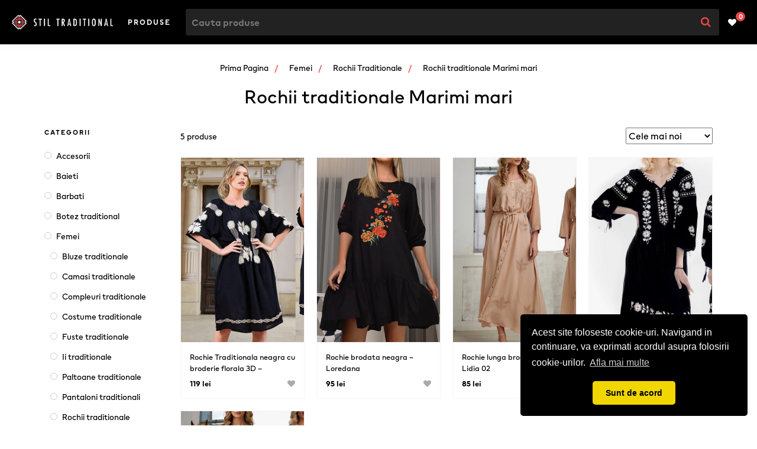

--- FILE ---
content_type: text/html; charset=UTF-8
request_url: https://stiltraditional.com/categorie/rochii-traditionale-marimi-mari/
body_size: 15401
content:
<!doctype html><html lang="ro-RO" prefix="og: https://ogp.me/ns#"><head><meta http-equiv="Content-Type" content="text/html; charset=UTF-8"><meta name="viewport" content="width=device-width, initial-scale=1.0, maximum-scale=1.0"><meta name="theme-color" content="#000000"><title>🥇 Rochii Traditionale Marimi Mari | Colecția 2026 | Stil Tradițional</title><link data-asynced="1" as="style" onload="this.onload=null;this.rel='stylesheet'"  href="https://cdnjs.cloudflare.com/ajax/libs/font-awesome/4.7.0/css/font-awesome.css" rel="preload"><noscript><link href="https://cdnjs.cloudflare.com/ajax/libs/font-awesome/4.7.0/css/font-awesome.css" rel="stylesheet"></noscript><link data-asynced="1" as="style" onload="this.onload=null;this.rel='stylesheet'"  href="https://cdnjs.cloudflare.com/ajax/libs/owl-carousel/1.3.3/owl.carousel.min.css" rel="preload"><noscript><link href="https://cdnjs.cloudflare.com/ajax/libs/owl-carousel/1.3.3/owl.carousel.min.css" rel="stylesheet"></noscript> <script src="https://cdnjs.cloudflare.com/ajax/libs/jquery/3.2.1/jquery.min.js"></script> <script src="https://cdnjs.cloudflare.com/ajax/libs/owl-carousel/1.3.3/owl.carousel.min.js"></script> <meta name="description" content="Cauti Rochii traditionale Marimi mari ieftine? ✅ Vezi Rochii traditionale Marimi mari la reducere de pana la 30% ✅ Colectia 2026"/><meta name="robots" content="index, follow, max-snippet:-1, max-video-preview:-1, max-image-preview:large"/><link rel="canonical" href="https://stiltraditional.com/categorie/rochii-traditionale-marimi-mari/" /><meta property="og:locale" content="ro_RO" /><meta property="og:type" content="article" /><meta property="og:title" content="🥇 Rochii Traditionale Marimi Mari | Colecția 2026 | Stil Tradițional" /><meta property="og:description" content="Cauti Rochii traditionale Marimi mari ieftine? ✅ Vezi Rochii traditionale Marimi mari la reducere de pana la 30% ✅ Colectia 2026" /><meta property="og:url" content="https://stiltraditional.com/categorie/rochii-traditionale-marimi-mari/" /><meta property="og:site_name" content="Stil Tradițional" /><meta property="article:publisher" content="https://www.facebook.com/stiltraditionalcom" /><meta property="og:image" content="https://stiltraditional.com/wp-content/uploads/2018/03/slide_default.jpg" /><meta property="og:image:secure_url" content="https://stiltraditional.com/wp-content/uploads/2018/03/slide_default.jpg" /><meta property="og:image:width" content="1920" /><meta property="og:image:height" content="900" /><meta property="og:image:type" content="image/jpeg" /><meta name="twitter:card" content="summary_large_image" /><meta name="twitter:title" content="🥇 Rochii Traditionale Marimi Mari | Colecția 2026 | Stil Tradițional" /><meta name="twitter:description" content="Cauti Rochii traditionale Marimi mari ieftine? ✅ Vezi Rochii traditionale Marimi mari la reducere de pana la 30% ✅ Colectia 2026" /><meta name="twitter:image" content="https://stiltraditional.com/wp-content/uploads/2018/03/slide_default.jpg" /><meta name="twitter:label1" content="Produse" /><meta name="twitter:data1" content="5" /> <script type="application/ld+json" class="rank-math-schema">{"@context":"https://schema.org","@graph":[{"@type":"Organization","@id":"https://stiltraditional.com/#organization","name":"Stil Traditional","url":"https://stiltraditional.com","sameAs":["https://www.facebook.com/stiltraditionalcom"],"logo":{"@type":"ImageObject","@id":"https://stiltraditional.com/#logo","url":"https://stiltraditional.com/wp-content/uploads/2020/01/logo@2x.png","contentUrl":"https://stiltraditional.com/wp-content/uploads/2020/01/logo@2x.png","caption":"Stil Traditional","inLanguage":"ro-RO"}},{"@type":"WebSite","@id":"https://stiltraditional.com/#website","url":"https://stiltraditional.com","name":"Stil Traditional","publisher":{"@id":"https://stiltraditional.com/#organization"},"inLanguage":"ro-RO"},{"@type":"BreadcrumbList","@id":"https://stiltraditional.com/categorie/rochii-traditionale-marimi-mari/#breadcrumb","itemListElement":[{"@type":"ListItem","position":"1","item":{"@id":"https://stiltraditional.com","name":"Prima pagina"}},{"@type":"ListItem","position":"2","item":{"@id":"https://stiltraditional.com/categorie/femei/","name":"Femei"}},{"@type":"ListItem","position":"3","item":{"@id":"https://stiltraditional.com/categorie/rochii/","name":"Rochii traditionale"}},{"@type":"ListItem","position":"4","item":{"@id":"https://stiltraditional.com/categorie/rochii-traditionale-marimi-mari/","name":"Rochii traditionale Marimi mari"}}]},{"@type":"CollectionPage","@id":"https://stiltraditional.com/categorie/rochii-traditionale-marimi-mari/#webpage","url":"https://stiltraditional.com/categorie/rochii-traditionale-marimi-mari/","name":"\ud83e\udd47 Rochii Traditionale Marimi Mari | Colec\u021bia 2026 | Stil Tradi\u021bional","isPartOf":{"@id":"https://stiltraditional.com/#website"},"inLanguage":"ro-RO","breadcrumb":{"@id":"https://stiltraditional.com/categorie/rochii-traditionale-marimi-mari/#breadcrumb"}}]}</script> <link rel="alternate" type="application/rss+xml" title="Stil Tradițional &raquo; Flux Rochii traditionale Marimi mari Categorie" href="https://stiltraditional.com/categorie/rochii-traditionale-marimi-mari/feed/" /><style id='wp-img-auto-sizes-contain-inline-css' type='text/css'>img:is([sizes=auto i],[sizes^="auto," i]){contain-intrinsic-size:3000px 1500px}
/*# sourceURL=wp-img-auto-sizes-contain-inline-css */</style><style id="litespeed-ccss">@media screen{*{-webkit-box-sizing:border-box;-moz-box-sizing:border-box;box-sizing:border-box;margin:0;padding:0}*:before,*:after{-webkit-box-sizing:border-box;-moz-box-sizing:border-box;box-sizing:border-box}html{overflow-y:scroll}body{font:14px HMSans,Arial,Helvetica,sans-serif;color:#000;background:#fff;font-weight:400}a{text-decoration:none;color:#000;outline:none}ul{list-style:none}input,select{font:16px HMSans,Arial,Helvetica,sans-serif;color:#000}.wrapper{margin:0 auto;padding:0 20px}.simple_header{padding:20px 0;text-align:center}.section_title{font-size:26px;margin-bottom:0;font-weight:400;text-align:center}.main_header{padding:15px 20px;background:#000;position:relative;box-shadow:0 2px 15px rgba(0,0,0,.03);z-index:2}.header_wrapper{-webkit-align-items:center;-ms-flex-align:center;align-items:center;display:-webkit-flex;display:-ms-flexbox;display:flex;-webkit-flex-flow:row wrap;-ms-flex-flow:row wrap;flex-flow:row wrap}.header_wrapper .col{flex-grow:1;-webkit-flex-grow:1;-ms-flex-grow:1}.header_wrapper .col_logo{order:1;-webkit-order:1;-ms-order:1}.header_wrapper .col_cat{order:2;-webkit-order:2;-ms-order:2;text-align:center;padding:0 15px}.header_wrapper .col_search{order:4;-webkit-order:4;-ms-order:4;flex-basis:100%;-webkit-flex-basis:100%;-ms-flex-basis:100%;padding-top:5px}.header_wrapper .col_wishlist{order:3;-webkit-order:3;-ms-order:3}.header_wrapper .logo a{display:block;font-size:16px;letter-spacing:4px;line-height:24px;text-transform:uppercase;color:#fff}.header_wrapper .logo img{display:block;width:100%;height:auto}.header_wrapper .search_form{background:#222;border-radius:3px;overflow:hidden;position:relative}.header_wrapper .search_form input.text{width:100%;font-size:16px;font-weight:700;padding:10px 60px 10px 10px;border:none;background:0 0;outline:none;height:45px;color:#fff}.header_wrapper .search_form button.btn{position:absolute;right:0;top:0;display:block!important;font-size:18px;border:none;background:0 0;color:#1b1bed;width:45px;height:45px}.header_wrapper .wishlist_link{display:block;float:right;position:relative;padding-right:15px;color:#fff}.header_wrapper .wishlist_link .simplefavorites-user-count{font-size:11px;line-height:1;font-weight:700;color:#fff;border-radius:50%;background:#1b1bed;position:absolute;right:0;top:-8px;width:16px;height:16px;text-align:center;padding-top:3px}.main-nav{text-align:center;white-space:nowrap}.main-nav>.menu-item{display:inline-block}.main-nav>.menu-item>a{display:inline-block;padding:13px 10px;font-size:12px;text-transform:uppercase;letter-spacing:2px;font-weight:700;color:#fff}.main-nav>.menu-item>.sub-menu{position:absolute;top:100%;left:0;width:100%;background:#fff;display:none;z-index:99999;padding:10px 20px 20px;box-shadow:0 15px 20px rgba(0,0,0,.1);text-align:left}.main-nav>.menu-item>.sub-menu>.menu-item{width:50%}.main-nav>.menu-item>.sub-menu>.menu-item>a{display:block;background:#fff;padding:15px 10px;position:relative}.main-nav>.menu-item>.sub-menu>.menu-item.menu-item-has-children>a:after{display:inline-block;content:"\f0da";color:#e1e1e1;position:absolute;right:10px;top:50%;margin-top:-8px;z-index:9;font:normal normal normal 16px/1 FontAwesome;text-rendering:auto;-webkit-font-smoothing:antialiased}.main-nav>.menu-item>.sub-menu>.menu-item>.sub-menu{display:none;position:absolute;left:50%;right:20px;bottom:20px;top:10px;padding:10px;overflow:auto;background:#fff;border:1px solid #e3e3e3}.main-nav>.menu-item>.sub-menu>.menu-item>.sub-menu>.menu-item>a{display:block;padding:5px 10px}.list_products{padding:20px 0 30px}.list_products.list_products_cat{padding-top:0}.category_description{margin:30px auto;color:#555;font-size:14px;line-height:26px}.category_description p{margin-bottom:20px}.breadcrumbs{font-size:14px;margin-bottom:10px}.breadcrumbs a{display:inline-block;text-transform:capitalize}.breadcrumbs a:after{display:inline-block;content:"/";color:#1b1bed;padding:0 10px}.list_products .wrapper_products{margin:-10px;margin-bottom:20px}.list_products .wrapper_products:after{display:block;content:"";clear:both;height:0}.list_products .product{float:left;position:relative;padding:10px;width:50%}.list_products .thumb{display:block;overflow:hidden;position:relative;padding-bottom:149%;height:0;border:1px solid #f4f4f4;border-bottom:none}.list_products .thumb:after{display:block;content:"";position:absolute;left:0;top:0;right:0;bottom:0;background:rgba(0,0,0,.03)}.list_products .thumb img{display:block;position:absolute;left:50%;top:50%;height:auto;max-width:100%;-webkit-transform:translate(-50%,-50%);transform:translate(-50%,-50%)}.list_products .details{padding:15px;border:1px solid #f4f4f4;border-top:none}.list_products h3{font-size:13px;margin-bottom:5px;height:40px;overflow:hidden;font-weight:400}.list_products .meta{font-size:13px}.list_products .meta:after{display:block;content:"";clear:both;height:0}.list_products .meta .left{float:left;font-weight:700}.list_products .meta .right{float:right;text-align:right}.list_products .meta .fa{color:#aaa}.list_products .product .meta .text{display:none}.products_container{overflow:hidden;margin:0 -10px}.products_container .col_filters{padding:0 10px;display:none}.products_container .col_products{padding:0 10px}.products_container .toogle_filters{display:block;text-align:center;margin:0 10px 20px;padding:10px;font-size:11px;text-transform:uppercase;letter-spacing:2px;font-weight:700}.sort_products{margin-bottom:20px}.sort_products:after{content:"";display:block;clear:both}.sort_products .products_found{float:left;padding:5px 0}.sort_products .form_orderby{float:right}.filter{margin-bottom:30px;border-bottom:1px solid #e3e3e3;padding-bottom:30px;position:relative}.filter h4{font-size:11px;text-transform:uppercase;letter-spacing:2px;font-weight:700;margin-bottom:15px;padding-right:20px}.filter .list_categories a{display:block;padding:7px 0}.filter .list_categories a:before{content:"";width:12px;height:12px;border:1px solid #ccc;margin:0 8px 0 0;display:inline-block;border-radius:6px}.filter .list_categories>.cat-item>.children{display:none}.filter .list_categories>.cat-item>.children>.cat-item>.children{display:none}.filter .list_categories>.current-cat>.children{display:block}.filter .list_categories .children{margin-left:10px}.filter .list_categories .current-cat>a{font-weight:700}.filter .list_categories .current-cat>a:before{border:1px solid transparent;margin:0 8px 0 0;display:inline-block;border-radius:6px;background:#ccc}.filter ::-webkit-scrollbar{width:6px}.filter ::-webkit-scrollbar-track{background:#eaeaea}.filter ::-webkit-scrollbar-thumb{background:#999}@media (min-width:768px){.wrapper{width:728px}.section_title{font-size:32px}.simple_header{padding:30px 0}.header_wrapper{-webkit-flex-flow:row nowrap;-ms-flex-flow:row nowrap;flex-flow:row nowrap}.header_wrapper .col{flex-grow:0;-webkit-flex-grow:0;-ms-flex-grow:0}.header_wrapper .col_search{order:3;-webkit-order:3;-ms-order:3;flex-grow:2;-webkit-flex-grow:2;-ms-flex-grow:2;padding-top:0;padding-right:15px}.header_wrapper .col_wishlist{order:4;-webkit-order:4;-ms-order:4}.main-nav>.menu-item>.sub-menu>.menu-item{width:300px}.main-nav>.menu-item>.sub-menu>.menu-item>.sub-menu{left:320px;padding:20px;width:calc(100% - 340px);max-width:890px;right:auto;-webkit-column-count:3;-moz-column-count:3;column-count:3}.list_products .product{width:33.33%}.products_container .col_filters{width:20%;float:left;display:block}.products_container .col_products{width:80%;float:right}.products_container .toogle_filters{display:none}.list_products .simple_header{padding:30px 0}.breadcrumbs{margin-bottom:15px}}@media (min-width:1024px){.wrapper{width:980px}.list_products .product{width:25%}}@media (min-width:1200px){.wrapper{width:1170px}.list_products{padding:40px 0}}}.fa{display:inline-block;font:normal normal normal 14px/1 FontAwesome;font-size:inherit;text-rendering:auto;-webkit-font-smoothing:antialiased;-moz-osx-font-smoothing:grayscale}.fa-search:before{content:"\f002"}.fa-heart:before{content:"\f004"}.fa-sliders:before{content:"\f1de"}ul{box-sizing:border-box}:root{--wp--preset--font-size--normal:16px;--wp--preset--font-size--huge:42px}body{--wp--preset--color--black:#000;--wp--preset--color--cyan-bluish-gray:#abb8c3;--wp--preset--color--white:#fff;--wp--preset--color--pale-pink:#f78da7;--wp--preset--color--vivid-red:#cf2e2e;--wp--preset--color--luminous-vivid-orange:#ff6900;--wp--preset--color--luminous-vivid-amber:#fcb900;--wp--preset--color--light-green-cyan:#7bdcb5;--wp--preset--color--vivid-green-cyan:#00d084;--wp--preset--color--pale-cyan-blue:#8ed1fc;--wp--preset--color--vivid-cyan-blue:#0693e3;--wp--preset--color--vivid-purple:#9b51e0;--wp--preset--gradient--vivid-cyan-blue-to-vivid-purple:linear-gradient(135deg,rgba(6,147,227,1) 0%,#9b51e0 100%);--wp--preset--gradient--light-green-cyan-to-vivid-green-cyan:linear-gradient(135deg,#7adcb4 0%,#00d082 100%);--wp--preset--gradient--luminous-vivid-amber-to-luminous-vivid-orange:linear-gradient(135deg,rgba(252,185,0,1) 0%,rgba(255,105,0,1) 100%);--wp--preset--gradient--luminous-vivid-orange-to-vivid-red:linear-gradient(135deg,rgba(255,105,0,1) 0%,#cf2e2e 100%);--wp--preset--gradient--very-light-gray-to-cyan-bluish-gray:linear-gradient(135deg,#eee 0%,#a9b8c3 100%);--wp--preset--gradient--cool-to-warm-spectrum:linear-gradient(135deg,#4aeadc 0%,#9778d1 20%,#cf2aba 40%,#ee2c82 60%,#fb6962 80%,#fef84c 100%);--wp--preset--gradient--blush-light-purple:linear-gradient(135deg,#ffceec 0%,#9896f0 100%);--wp--preset--gradient--blush-bordeaux:linear-gradient(135deg,#fecda5 0%,#fe2d2d 50%,#6b003e 100%);--wp--preset--gradient--luminous-dusk:linear-gradient(135deg,#ffcb70 0%,#c751c0 50%,#4158d0 100%);--wp--preset--gradient--pale-ocean:linear-gradient(135deg,#fff5cb 0%,#b6e3d4 50%,#33a7b5 100%);--wp--preset--gradient--electric-grass:linear-gradient(135deg,#caf880 0%,#71ce7e 100%);--wp--preset--gradient--midnight:linear-gradient(135deg,#020381 0%,#2874fc 100%);--wp--preset--font-size--small:13px;--wp--preset--font-size--medium:20px;--wp--preset--font-size--large:36px;--wp--preset--font-size--x-large:42px;--wp--preset--spacing--20:.44rem;--wp--preset--spacing--30:.67rem;--wp--preset--spacing--40:1rem;--wp--preset--spacing--50:1.5rem;--wp--preset--spacing--60:2.25rem;--wp--preset--spacing--70:3.38rem;--wp--preset--spacing--80:5.06rem;--wp--preset--shadow--natural:6px 6px 9px rgba(0,0,0,.2);--wp--preset--shadow--deep:12px 12px 50px rgba(0,0,0,.4);--wp--preset--shadow--sharp:6px 6px 0px rgba(0,0,0,.2);--wp--preset--shadow--outlined:6px 6px 0px -3px rgba(255,255,255,1),6px 6px rgba(0,0,0,1);--wp--preset--shadow--crisp:6px 6px 0px rgba(0,0,0,1)}.header_wrapper .wishlist_link .simplefavorites-user-count,.filter .list_categories .current-cat>a:before{background-color:#ea4646}.header_wrapper .search_form button.btn,.breadcrumbs a:after{color:#ea4646}</style><link rel="preload" data-asynced="1" data-optimized="2" as="style" onload="this.onload=null;this.rel='stylesheet'" href="https://stiltraditional.com/wp-content/litespeed/css/a6c8b76205982ed7d695acdaa0af1aaa.css?ver=87663" /><script>!function(a){"use strict";var b=function(b,c,d){function e(a){return h.body?a():void setTimeout(function(){e(a)})}function f(){i.addEventListener&&i.removeEventListener("load",f),i.media=d||"all"}var g,h=a.document,i=h.createElement("link");if(c)g=c;else{var j=(h.body||h.getElementsByTagName("head")[0]).childNodes;g=j[j.length-1]}var k=h.styleSheets;i.rel="stylesheet",i.href=b,i.media="only x",e(function(){g.parentNode.insertBefore(i,c?g:g.nextSibling)});var l=function(a){for(var b=i.href,c=k.length;c--;)if(k[c].href===b)return a();setTimeout(function(){l(a)})};return i.addEventListener&&i.addEventListener("load",f),i.onloadcssdefined=l,l(f),i};"undefined"!=typeof exports?exports.loadCSS=b:a.loadCSS=b}("undefined"!=typeof global?global:this);!function(a){if(a.loadCSS){var b=loadCSS.relpreload={};if(b.support=function(){try{return a.document.createElement("link").relList.supports("preload")}catch(b){return!1}},b.poly=function(){for(var b=a.document.getElementsByTagName("link"),c=0;c<b.length;c++){var d=b[c];"preload"===d.rel&&"style"===d.getAttribute("as")&&(a.loadCSS(d.href,d,d.getAttribute("media")),d.rel=null)}},!b.support()){b.poly();var c=a.setInterval(b.poly,300);a.addEventListener&&a.addEventListener("load",function(){b.poly(),a.clearInterval(c)}),a.attachEvent&&a.attachEvent("onload",function(){a.clearInterval(c)})}}}(this);</script> <style id='global-styles-inline-css' type='text/css'>:root{--wp--preset--aspect-ratio--square: 1;--wp--preset--aspect-ratio--4-3: 4/3;--wp--preset--aspect-ratio--3-4: 3/4;--wp--preset--aspect-ratio--3-2: 3/2;--wp--preset--aspect-ratio--2-3: 2/3;--wp--preset--aspect-ratio--16-9: 16/9;--wp--preset--aspect-ratio--9-16: 9/16;--wp--preset--color--black: #000000;--wp--preset--color--cyan-bluish-gray: #abb8c3;--wp--preset--color--white: #ffffff;--wp--preset--color--pale-pink: #f78da7;--wp--preset--color--vivid-red: #cf2e2e;--wp--preset--color--luminous-vivid-orange: #ff6900;--wp--preset--color--luminous-vivid-amber: #fcb900;--wp--preset--color--light-green-cyan: #7bdcb5;--wp--preset--color--vivid-green-cyan: #00d084;--wp--preset--color--pale-cyan-blue: #8ed1fc;--wp--preset--color--vivid-cyan-blue: #0693e3;--wp--preset--color--vivid-purple: #9b51e0;--wp--preset--gradient--vivid-cyan-blue-to-vivid-purple: linear-gradient(135deg,rgb(6,147,227) 0%,rgb(155,81,224) 100%);--wp--preset--gradient--light-green-cyan-to-vivid-green-cyan: linear-gradient(135deg,rgb(122,220,180) 0%,rgb(0,208,130) 100%);--wp--preset--gradient--luminous-vivid-amber-to-luminous-vivid-orange: linear-gradient(135deg,rgb(252,185,0) 0%,rgb(255,105,0) 100%);--wp--preset--gradient--luminous-vivid-orange-to-vivid-red: linear-gradient(135deg,rgb(255,105,0) 0%,rgb(207,46,46) 100%);--wp--preset--gradient--very-light-gray-to-cyan-bluish-gray: linear-gradient(135deg,rgb(238,238,238) 0%,rgb(169,184,195) 100%);--wp--preset--gradient--cool-to-warm-spectrum: linear-gradient(135deg,rgb(74,234,220) 0%,rgb(151,120,209) 20%,rgb(207,42,186) 40%,rgb(238,44,130) 60%,rgb(251,105,98) 80%,rgb(254,248,76) 100%);--wp--preset--gradient--blush-light-purple: linear-gradient(135deg,rgb(255,206,236) 0%,rgb(152,150,240) 100%);--wp--preset--gradient--blush-bordeaux: linear-gradient(135deg,rgb(254,205,165) 0%,rgb(254,45,45) 50%,rgb(107,0,62) 100%);--wp--preset--gradient--luminous-dusk: linear-gradient(135deg,rgb(255,203,112) 0%,rgb(199,81,192) 50%,rgb(65,88,208) 100%);--wp--preset--gradient--pale-ocean: linear-gradient(135deg,rgb(255,245,203) 0%,rgb(182,227,212) 50%,rgb(51,167,181) 100%);--wp--preset--gradient--electric-grass: linear-gradient(135deg,rgb(202,248,128) 0%,rgb(113,206,126) 100%);--wp--preset--gradient--midnight: linear-gradient(135deg,rgb(2,3,129) 0%,rgb(40,116,252) 100%);--wp--preset--font-size--small: 13px;--wp--preset--font-size--medium: 20px;--wp--preset--font-size--large: 36px;--wp--preset--font-size--x-large: 42px;--wp--preset--spacing--20: 0.44rem;--wp--preset--spacing--30: 0.67rem;--wp--preset--spacing--40: 1rem;--wp--preset--spacing--50: 1.5rem;--wp--preset--spacing--60: 2.25rem;--wp--preset--spacing--70: 3.38rem;--wp--preset--spacing--80: 5.06rem;--wp--preset--shadow--natural: 6px 6px 9px rgba(0, 0, 0, 0.2);--wp--preset--shadow--deep: 12px 12px 50px rgba(0, 0, 0, 0.4);--wp--preset--shadow--sharp: 6px 6px 0px rgba(0, 0, 0, 0.2);--wp--preset--shadow--outlined: 6px 6px 0px -3px rgb(255, 255, 255), 6px 6px rgb(0, 0, 0);--wp--preset--shadow--crisp: 6px 6px 0px rgb(0, 0, 0);}:where(.is-layout-flex){gap: 0.5em;}:where(.is-layout-grid){gap: 0.5em;}body .is-layout-flex{display: flex;}.is-layout-flex{flex-wrap: wrap;align-items: center;}.is-layout-flex > :is(*, div){margin: 0;}body .is-layout-grid{display: grid;}.is-layout-grid > :is(*, div){margin: 0;}:where(.wp-block-columns.is-layout-flex){gap: 2em;}:where(.wp-block-columns.is-layout-grid){gap: 2em;}:where(.wp-block-post-template.is-layout-flex){gap: 1.25em;}:where(.wp-block-post-template.is-layout-grid){gap: 1.25em;}.has-black-color{color: var(--wp--preset--color--black) !important;}.has-cyan-bluish-gray-color{color: var(--wp--preset--color--cyan-bluish-gray) !important;}.has-white-color{color: var(--wp--preset--color--white) !important;}.has-pale-pink-color{color: var(--wp--preset--color--pale-pink) !important;}.has-vivid-red-color{color: var(--wp--preset--color--vivid-red) !important;}.has-luminous-vivid-orange-color{color: var(--wp--preset--color--luminous-vivid-orange) !important;}.has-luminous-vivid-amber-color{color: var(--wp--preset--color--luminous-vivid-amber) !important;}.has-light-green-cyan-color{color: var(--wp--preset--color--light-green-cyan) !important;}.has-vivid-green-cyan-color{color: var(--wp--preset--color--vivid-green-cyan) !important;}.has-pale-cyan-blue-color{color: var(--wp--preset--color--pale-cyan-blue) !important;}.has-vivid-cyan-blue-color{color: var(--wp--preset--color--vivid-cyan-blue) !important;}.has-vivid-purple-color{color: var(--wp--preset--color--vivid-purple) !important;}.has-black-background-color{background-color: var(--wp--preset--color--black) !important;}.has-cyan-bluish-gray-background-color{background-color: var(--wp--preset--color--cyan-bluish-gray) !important;}.has-white-background-color{background-color: var(--wp--preset--color--white) !important;}.has-pale-pink-background-color{background-color: var(--wp--preset--color--pale-pink) !important;}.has-vivid-red-background-color{background-color: var(--wp--preset--color--vivid-red) !important;}.has-luminous-vivid-orange-background-color{background-color: var(--wp--preset--color--luminous-vivid-orange) !important;}.has-luminous-vivid-amber-background-color{background-color: var(--wp--preset--color--luminous-vivid-amber) !important;}.has-light-green-cyan-background-color{background-color: var(--wp--preset--color--light-green-cyan) !important;}.has-vivid-green-cyan-background-color{background-color: var(--wp--preset--color--vivid-green-cyan) !important;}.has-pale-cyan-blue-background-color{background-color: var(--wp--preset--color--pale-cyan-blue) !important;}.has-vivid-cyan-blue-background-color{background-color: var(--wp--preset--color--vivid-cyan-blue) !important;}.has-vivid-purple-background-color{background-color: var(--wp--preset--color--vivid-purple) !important;}.has-black-border-color{border-color: var(--wp--preset--color--black) !important;}.has-cyan-bluish-gray-border-color{border-color: var(--wp--preset--color--cyan-bluish-gray) !important;}.has-white-border-color{border-color: var(--wp--preset--color--white) !important;}.has-pale-pink-border-color{border-color: var(--wp--preset--color--pale-pink) !important;}.has-vivid-red-border-color{border-color: var(--wp--preset--color--vivid-red) !important;}.has-luminous-vivid-orange-border-color{border-color: var(--wp--preset--color--luminous-vivid-orange) !important;}.has-luminous-vivid-amber-border-color{border-color: var(--wp--preset--color--luminous-vivid-amber) !important;}.has-light-green-cyan-border-color{border-color: var(--wp--preset--color--light-green-cyan) !important;}.has-vivid-green-cyan-border-color{border-color: var(--wp--preset--color--vivid-green-cyan) !important;}.has-pale-cyan-blue-border-color{border-color: var(--wp--preset--color--pale-cyan-blue) !important;}.has-vivid-cyan-blue-border-color{border-color: var(--wp--preset--color--vivid-cyan-blue) !important;}.has-vivid-purple-border-color{border-color: var(--wp--preset--color--vivid-purple) !important;}.has-vivid-cyan-blue-to-vivid-purple-gradient-background{background: var(--wp--preset--gradient--vivid-cyan-blue-to-vivid-purple) !important;}.has-light-green-cyan-to-vivid-green-cyan-gradient-background{background: var(--wp--preset--gradient--light-green-cyan-to-vivid-green-cyan) !important;}.has-luminous-vivid-amber-to-luminous-vivid-orange-gradient-background{background: var(--wp--preset--gradient--luminous-vivid-amber-to-luminous-vivid-orange) !important;}.has-luminous-vivid-orange-to-vivid-red-gradient-background{background: var(--wp--preset--gradient--luminous-vivid-orange-to-vivid-red) !important;}.has-very-light-gray-to-cyan-bluish-gray-gradient-background{background: var(--wp--preset--gradient--very-light-gray-to-cyan-bluish-gray) !important;}.has-cool-to-warm-spectrum-gradient-background{background: var(--wp--preset--gradient--cool-to-warm-spectrum) !important;}.has-blush-light-purple-gradient-background{background: var(--wp--preset--gradient--blush-light-purple) !important;}.has-blush-bordeaux-gradient-background{background: var(--wp--preset--gradient--blush-bordeaux) !important;}.has-luminous-dusk-gradient-background{background: var(--wp--preset--gradient--luminous-dusk) !important;}.has-pale-ocean-gradient-background{background: var(--wp--preset--gradient--pale-ocean) !important;}.has-electric-grass-gradient-background{background: var(--wp--preset--gradient--electric-grass) !important;}.has-midnight-gradient-background{background: var(--wp--preset--gradient--midnight) !important;}.has-small-font-size{font-size: var(--wp--preset--font-size--small) !important;}.has-medium-font-size{font-size: var(--wp--preset--font-size--medium) !important;}.has-large-font-size{font-size: var(--wp--preset--font-size--large) !important;}.has-x-large-font-size{font-size: var(--wp--preset--font-size--x-large) !important;}
/*# sourceURL=global-styles-inline-css */</style><style id='classic-theme-styles-inline-css' type='text/css'>/*! This file is auto-generated */
.wp-block-button__link{color:#fff;background-color:#32373c;border-radius:9999px;box-shadow:none;text-decoration:none;padding:calc(.667em + 2px) calc(1.333em + 2px);font-size:1.125em}.wp-block-file__button{background:#32373c;color:#fff;text-decoration:none}
/*# sourceURL=/wp-includes/css/classic-themes.min.css */</style> <script type="text/javascript" src="https://stiltraditional.com/wp-includes/js/jquery/jquery.min.js?ver=3.7.1" id="jquery-core-js"></script> <script data-optimized="1" type="text/javascript" src="https://stiltraditional.com/wp-content/litespeed/js/00a29601fb3e9f8945575ce99693483c.js?ver=4631c" id="jquery-migrate-js"></script> <script type="text/javascript" id="favorites-js-extra">/*  */
var favorites_data = {"ajaxurl":"https://stiltraditional.com/wp-admin/admin-ajax.php","nonce":"3585d371fe","favorite":"\u003Ci class=\"fa fa-heart\"\u003E\u003C/i\u003E \u003Cspan class=\"text\"\u003EAdauga la favorite\u003C/span\u003E","favorited":"\u003Ci class=\"fa fa-heart active\"\u003E\u003C/i\u003E \u003Cspan class=\"text\"\u003ESterge de la favorite\u003C/span\u003E","includecount":"","indicate_loading":"1","loading_text":"Loading","loading_image":"","loading_image_active":"","loading_image_preload":"","cache_enabled":"1","button_options":{"button_type":"custom","custom_colors":false,"box_shadow":false,"include_count":false,"default":{"background_default":false,"border_default":false,"text_default":false,"icon_default":false,"count_default":false},"active":{"background_active":false,"border_active":false,"text_active":false,"icon_active":false,"count_active":false}},"authentication_modal_content":"\u003Cp\u003EPlease login to add favorites.\u003C/p\u003E\n\u003Cp\u003E\u003Ca href=\"#\" data-favorites-modal-close\u003EDismiss this notice\u003C/a\u003E\u003C/p\u003E\n","authentication_redirect":"","dev_mode":"","logged_in":"","user_id":"0","authentication_redirect_url":"https://stiltraditional.com/wp-login.php"};
//# sourceURL=favorites-js-extra
/*  */</script> <script data-optimized="1" type="text/javascript" src="https://stiltraditional.com/wp-content/litespeed/js/111a5741b5dbeeb4556735d8c8bdf3ea.js?ver=0b76d" id="favorites-js"></script> <link rel="https://api.w.org/" href="https://stiltraditional.com/wp-json/" /><link rel="alternate" title="JSON" type="application/json" href="https://stiltraditional.com/wp-json/wp/v2/product_cat/276" /><link rel="EditURI" type="application/rsd+xml" title="RSD" href="https://stiltraditional.com/xmlrpc.php?rsd" /><meta name="generator" content="WordPress 6.9" /><link rel="icon" href="https://stiltraditional.com/wp-content/uploads/2020/02/cropped-icon-32x32.png" sizes="32x32" /><link rel="icon" href="https://stiltraditional.com/wp-content/uploads/2020/02/cropped-icon-192x192.png" sizes="192x192" /><link rel="apple-touch-icon" href="https://stiltraditional.com/wp-content/uploads/2020/02/cropped-icon-180x180.png" /><meta name="msapplication-TileImage" content="https://stiltraditional.com/wp-content/uploads/2020/02/cropped-icon-270x270.png" /><style>a.btn:hover,
			.header_wrapper .wishlist_link .simplefavorites-user-count,
			.page_nav li a:hover, 
			.page_nav li.active a,
			.product_single .cta a:hover,
			.product_single .social_share .social_icon:hover,
			.blog_single .social_share .social_icon:hover,
			.list_products .thumb .discount,
			.instagram_gallery .overlayer,
			.product_single .left .discount,
			.filter .list_categories .current-cat > a:before,
			.filter .list_attributes li.selected:before {background-color: #ea4646;}
			.header_wrapper .search_form button.btn,
			.main-nav > .menu-item > .sub-menu > .menu-item.menu-item-has-children.hover > a:after,
			.list_products .ui-tabs-active a,
			.breadcrumbs a:after,
			.list_products .meta .fa.active,
			.filter_search .search_btn,
			.product_single .price,
			.product_single .cta_second .fa.active,
			.product_single .entry a { color: #ea4646; }</style> <script async src="https://www.googletagmanager.com/gtag/js?id=UA-262072-88"></script> <script>window.dataLayer = window.dataLayer || [];
			function gtag(){dataLayer.push(arguments);}
			gtag('js', new Date());
			gtag('config', 'UA-262072-88');</script> <link data-asynced="1" as="style" onload="this.onload=null;this.rel='stylesheet'"  rel="preload" type="text/css" href="//cdnjs.cloudflare.com/ajax/libs/cookieconsent2/3.0.3/cookieconsent.min.css" /><noscript><link rel="stylesheet" type="text/css" href="//cdnjs.cloudflare.com/ajax/libs/cookieconsent2/3.0.3/cookieconsent.min.css" /></noscript> <script src="//cdnjs.cloudflare.com/ajax/libs/cookieconsent2/3.0.3/cookieconsent.min.js"></script> <script>window.addEventListener("load", function(){
				window.cookieconsent.initialise({
					"palette": {
						"popup": {
							"background": "#000"
						},
						"button": {
							"background": "#f1d600"
						}
					},
					"theme": "classic",
					"position": "bottom-right",
					"content": {
						"message": "Acest site foloseste cookie-uri. Navigand in continuare, va exprimati acordul asupra folosirii cookie-urilor.",
						"dismiss": "Sunt de acord",
						"link": "Afla mai multe",
						"href": "https://stiltraditional.com/termeni-conditii/"
					}
				})});</script>  <script>!function(f,b,e,v,n,t,s)
			{if(f.fbq)return;n=f.fbq=function(){n.callMethod?
				n.callMethod.apply(n,arguments):n.queue.push(arguments)};
			 if(!f._fbq)f._fbq=n;n.push=n;n.loaded=!0;n.version='2.0';
			 n.queue=[];t=b.createElement(e);t.async=!0;
			 t.src=v;s=b.getElementsByTagName(e)[0];
			 s.parentNode.insertBefore(t,s)}(window, document,'script', 'https://connect.facebook.net/en_US/fbevents.js');
			fbq('init', '723745191455521');
			fbq('track', 'PageView');</script> <noscript><img height="1" width="1" style="display:none" src="https://www.facebook.com/tr?id=723745191455521&ev=PageView&noscript=1"  /></noscript></head><body class="archive tax-product_cat term-rochii-traditionale-marimi-mari term-276 wp-theme-wpdaff"><header class="main_header"><div class="header_wrapper"><div class="col col_logo"><h1 class="logo">
<a href="/" title="Catalog online de produse Tradiționale Românești">
<img data-lazyloaded="1" src="[data-uri]" data-src="https://stiltraditional.com/wp-content/uploads/2020/02/logo-dark@2x.png" alt="Stil Tradițional" style="max-width:233px"><noscript><img src="https://stiltraditional.com/wp-content/uploads/2020/02/logo-dark@2x.png" alt="Stil Tradițional" style="max-width:233px"></noscript>
</a></h1></div><div class="col col_cat"><ul id="menu-header-menu" class="main-nav"><li id="menu-item-437" class="menu-item menu-item-type-custom menu-item-object-custom current-menu-ancestor menu-item-has-children menu-item-437"><a href="https://stiltraditional.com/produse/">Produse</a><ul class="sub-menu"><li id="menu-item-134247" class="menu-item menu-item-type-taxonomy menu-item-object-product_cat current-product_cat-ancestor current-menu-ancestor current-menu-parent menu-item-has-children menu-item-134247"><a href="https://stiltraditional.com/categorie/femei/">Femei</a><ul class="sub-menu"><li id="menu-item-134256" class="menu-item menu-item-type-taxonomy menu-item-object-product_cat menu-item-134256"><a href="https://stiltraditional.com/categorie/ii-traditionale/">Ii traditionale</a></li><li id="menu-item-134258" class="menu-item menu-item-type-taxonomy menu-item-object-product_cat menu-item-134258"><a href="https://stiltraditional.com/categorie/ii-traditionale-marimi-mari/">Ii traditionale Marimi mari</a></li><li id="menu-item-134257" class="menu-item menu-item-type-taxonomy menu-item-object-product_cat menu-item-134257"><a href="https://stiltraditional.com/categorie/ii-lucrate-manual/">Ii lucrate manual</a></li><li id="menu-item-134262" class="menu-item menu-item-type-taxonomy menu-item-object-product_cat current-product_cat-ancestor current-product_cat-parent menu-item-134262"><a href="https://stiltraditional.com/categorie/rochii/">Rochii traditionale</a></li><li id="menu-item-134263" class="menu-item menu-item-type-taxonomy menu-item-object-product_cat current-menu-item menu-item-134263"><a href="https://stiltraditional.com/categorie/rochii-traditionale-marimi-mari/" aria-current="page">Rochii traditionale Marimi mari</a></li><li id="menu-item-134255" class="menu-item menu-item-type-taxonomy menu-item-object-product_cat menu-item-134255"><a href="https://stiltraditional.com/categorie/fuste/">Fuste traditionale</a></li><li id="menu-item-134266" class="menu-item menu-item-type-taxonomy menu-item-object-product_cat menu-item-134266"><a href="https://stiltraditional.com/categorie/veste/">Veste traditionale</a></li><li id="menu-item-134264" class="menu-item menu-item-type-taxonomy menu-item-object-product_cat menu-item-134264"><a href="https://stiltraditional.com/categorie/sacouri/">Sacouri traditionale</a></li><li id="menu-item-134248" class="menu-item menu-item-type-taxonomy menu-item-object-product_cat menu-item-134248"><a href="https://stiltraditional.com/categorie/bluze-traditionale/">Bluze traditionale</a></li><li id="menu-item-134249" class="menu-item menu-item-type-taxonomy menu-item-object-product_cat menu-item-134249"><a href="https://stiltraditional.com/categorie/bluze-traditionale-marimi-mari/">Bluze traditionale Marimi mari</a></li><li id="menu-item-134251" class="menu-item menu-item-type-taxonomy menu-item-object-product_cat menu-item-134251"><a href="https://stiltraditional.com/categorie/camasi-traditionale/">Camasi traditionale</a></li><li id="menu-item-134252" class="menu-item menu-item-type-taxonomy menu-item-object-product_cat menu-item-134252"><a href="https://stiltraditional.com/categorie/compleuri-traditionale/">Compleuri traditionale</a></li><li id="menu-item-134253" class="menu-item menu-item-type-taxonomy menu-item-object-product_cat menu-item-134253"><a href="https://stiltraditional.com/categorie/costume-traditionale/">Costume traditionale</a></li><li id="menu-item-134254" class="menu-item menu-item-type-taxonomy menu-item-object-product_cat menu-item-134254"><a href="https://stiltraditional.com/categorie/fote-traditionale/">Fote traditionale</a></li><li id="menu-item-134259" class="menu-item menu-item-type-taxonomy menu-item-object-product_cat menu-item-134259"><a href="https://stiltraditional.com/categorie/paltoane/">Paltoane traditionale</a></li><li id="menu-item-134260" class="menu-item menu-item-type-taxonomy menu-item-object-product_cat menu-item-134260"><a href="https://stiltraditional.com/categorie/paltoane-traditionale-marimi-mari/">Paltoane traditionale Marimi mari</a></li><li id="menu-item-134261" class="menu-item menu-item-type-taxonomy menu-item-object-product_cat menu-item-134261"><a href="https://stiltraditional.com/categorie/pantaloni/">Pantaloni traditionali</a></li><li id="menu-item-134265" class="menu-item menu-item-type-taxonomy menu-item-object-product_cat menu-item-134265"><a href="https://stiltraditional.com/categorie/seturi-traditionale-femei/">Seturi traditionale Femei</a></li></ul></li><li id="menu-item-134240" class="menu-item menu-item-type-taxonomy menu-item-object-product_cat menu-item-has-children menu-item-134240"><a href="https://stiltraditional.com/categorie/barbati/">Barbati</a><ul class="sub-menu"><li id="menu-item-134242" class="menu-item menu-item-type-taxonomy menu-item-object-product_cat menu-item-134242"><a href="https://stiltraditional.com/categorie/ii-traditionale-barbati/">Ii traditionale barbati</a></li><li id="menu-item-134241" class="menu-item menu-item-type-taxonomy menu-item-object-product_cat menu-item-134241"><a href="https://stiltraditional.com/categorie/camasi-traditionale-barbati/">Camasi traditionale Barbati</a></li><li id="menu-item-134243" class="menu-item menu-item-type-taxonomy menu-item-object-product_cat menu-item-134243"><a href="https://stiltraditional.com/categorie/veste-traditionale-barbati/">Veste traditionale Barbati</a></li></ul></li><li id="menu-item-134267" class="menu-item menu-item-type-taxonomy menu-item-object-product_cat menu-item-has-children menu-item-134267"><a href="https://stiltraditional.com/categorie/fete/">Fete</a><ul class="sub-menu"><li id="menu-item-134271" class="menu-item menu-item-type-taxonomy menu-item-object-product_cat menu-item-134271"><a href="https://stiltraditional.com/categorie/ii-traditionale-fete/">Ii traditionale Fete</a></li><li id="menu-item-134272" class="menu-item menu-item-type-taxonomy menu-item-object-product_cat menu-item-134272"><a href="https://stiltraditional.com/categorie/rochii-traditionale-fete/">Rochii traditionale Fete</a></li><li id="menu-item-134270" class="menu-item menu-item-type-taxonomy menu-item-object-product_cat menu-item-134270"><a href="https://stiltraditional.com/categorie/fuste-traditionale-fete/">Fuste traditionale Fete</a></li><li id="menu-item-134268" class="menu-item menu-item-type-taxonomy menu-item-object-product_cat menu-item-134268"><a href="https://stiltraditional.com/categorie/compleuri-traditionale-fete/">Compleuri traditionale Fete</a></li><li id="menu-item-134269" class="menu-item menu-item-type-taxonomy menu-item-object-product_cat menu-item-134269"><a href="https://stiltraditional.com/categorie/costume-traditionale-fete/">Costume traditionale Fete</a></li><li id="menu-item-134273" class="menu-item menu-item-type-taxonomy menu-item-object-product_cat menu-item-134273"><a href="https://stiltraditional.com/categorie/seturi-traditionale-fete/">Seturi traditionale Fete</a></li><li id="menu-item-134274" class="menu-item menu-item-type-taxonomy menu-item-object-product_cat menu-item-134274"><a href="https://stiltraditional.com/categorie/veste-traditionale-fete/">Veste traditionale Fete</a></li></ul></li><li id="menu-item-134234" class="menu-item menu-item-type-taxonomy menu-item-object-product_cat menu-item-has-children menu-item-134234"><a href="https://stiltraditional.com/categorie/baieti/">Baieti</a><ul class="sub-menu"><li id="menu-item-134238" class="menu-item menu-item-type-taxonomy menu-item-object-product_cat menu-item-134238"><a href="https://stiltraditional.com/categorie/ii-traditionale-baieti/">Ii traditionale Baieti</a></li><li id="menu-item-134235" class="menu-item menu-item-type-taxonomy menu-item-object-product_cat menu-item-134235"><a href="https://stiltraditional.com/categorie/camasi-traditionale-baieti/">Camasi traditionale Baieti</a></li><li id="menu-item-134236" class="menu-item menu-item-type-taxonomy menu-item-object-product_cat menu-item-134236"><a href="https://stiltraditional.com/categorie/compleuri-traditionale-baieti/">Compleuri traditionale Baieti</a></li><li id="menu-item-134237" class="menu-item menu-item-type-taxonomy menu-item-object-product_cat menu-item-134237"><a href="https://stiltraditional.com/categorie/costume-traditionale-baieti/">Costume traditionale Baieti</a></li><li id="menu-item-134239" class="menu-item menu-item-type-taxonomy menu-item-object-product_cat menu-item-134239"><a href="https://stiltraditional.com/categorie/veste-traditionale-baieti/">Veste traditionale Baieti</a></li></ul></li><li id="menu-item-134244" class="menu-item menu-item-type-taxonomy menu-item-object-product_cat menu-item-has-children menu-item-134244"><a href="https://stiltraditional.com/categorie/botez-traditional/">Botez traditional</a><ul class="sub-menu"><li id="menu-item-134245" class="menu-item menu-item-type-taxonomy menu-item-object-product_cat menu-item-134245"><a href="https://stiltraditional.com/categorie/set-traditional-botez/">Set Traditional Botez</a></li><li id="menu-item-134246" class="menu-item menu-item-type-taxonomy menu-item-object-product_cat menu-item-134246"><a href="https://stiltraditional.com/categorie/trusou-traditional/">Trusou Traditional</a></li></ul></li><li id="menu-item-134231" class="menu-item menu-item-type-taxonomy menu-item-object-product_cat menu-item-has-children menu-item-134231"><a href="https://stiltraditional.com/categorie/accesorii/">Accesorii</a><ul class="sub-menu"><li id="menu-item-134232" class="menu-item menu-item-type-taxonomy menu-item-object-product_cat menu-item-134232"><a href="https://stiltraditional.com/categorie/brau-traditional/">Brau Traditional</a></li><li id="menu-item-134233" class="menu-item menu-item-type-taxonomy menu-item-object-product_cat menu-item-134233"><a href="https://stiltraditional.com/categorie/genti/">Genti traditionale</a></li></ul></li><li id="menu-item-134275" class="menu-item menu-item-type-taxonomy menu-item-object-product_cat menu-item-has-children menu-item-134275"><a href="https://stiltraditional.com/categorie/seturi-ii-traditionale/">Seturi ii traditionale</a><ul class="sub-menu"><li id="menu-item-134276" class="menu-item menu-item-type-taxonomy menu-item-object-product_cat menu-item-134276"><a href="https://stiltraditional.com/categorie/set-ii-traditionale-mama-fiica/">Set ii traditionale Mama &#8211; Fiica</a></li><li id="menu-item-134277" class="menu-item menu-item-type-taxonomy menu-item-object-product_cat menu-item-134277"><a href="https://stiltraditional.com/categorie/set-ii-traditionale-mama-fiu/">Set ii traditionale Mama &#8211; Fiu</a></li><li id="menu-item-134278" class="menu-item menu-item-type-taxonomy menu-item-object-product_cat menu-item-134278"><a href="https://stiltraditional.com/categorie/set-ii-traditionale-mama-tata/">Set ii traditionale Mama &#8211; Tata</a></li><li id="menu-item-134279" class="menu-item menu-item-type-taxonomy menu-item-object-product_cat menu-item-134279"><a href="https://stiltraditional.com/categorie/set-ii-traditionale-mama-tata-fiica/">Set ii traditionale Mama &#8211; Tata &#8211; Fiica</a></li><li id="menu-item-134280" class="menu-item menu-item-type-taxonomy menu-item-object-product_cat menu-item-134280"><a href="https://stiltraditional.com/categorie/set-ii-traditionale-mama-tata-fiica-fiu/">Set ii traditionale Mama &#8211; Tata &#8211; Fiica &#8211; Fiu</a></li><li id="menu-item-134281" class="menu-item menu-item-type-taxonomy menu-item-object-product_cat menu-item-134281"><a href="https://stiltraditional.com/categorie/set-ii-traditionale-mama-tata-fiu/">Set ii traditionale Mama &#8211; Tata &#8211; Fiu</a></li><li id="menu-item-134282" class="menu-item menu-item-type-taxonomy menu-item-object-product_cat menu-item-134282"><a href="https://stiltraditional.com/categorie/set-ii-traditionale-tata-fiica/">Set ii traditionale Tata &#8211; Fiica</a></li><li id="menu-item-134283" class="menu-item menu-item-type-taxonomy menu-item-object-product_cat menu-item-134283"><a href="https://stiltraditional.com/categorie/set-ii-traditionale-tata-fiu/">Set ii traditionale Tata &#8211; Fiu</a></li></ul></li></ul></li></ul></div><div class="col col_search"><form role="search" method="get" action="/" class="search_form">
<input type="text" name="s" class="text" placeholder="Cauta produse">
<input type="hidden" name="post_type" value="product">
<button type="submit" class="btn"><i class="fa fa-search" aria-hidden="true"></i></button></form></div><div class="col col_wishlist">
<a class="wishlist_link" href="/wishlist/"><i class="fa fa-heart" aria-hidden="true"></i> <span class="simplefavorites-user-count" data-posttypes="all" data-siteid="1">0</span></a></div></div> <script>$(".main-nav > .menu-item-has-children > a").click(
					function(e) {
						e.preventDefault();
						$(this).parent().toggleClass('open').siblings().removeClass('open');
						$(".main-nav .menu-item .sub-menu .menu-item:first-child").addClass('hover');
					}
				);
				$(".main-nav > .menu-item > .sub-menu > .menu-item").hover(
					function () {
						$(this).addClass('hover').siblings().removeClass('hover');
					}
				);</script> </header><section class="list_products list_products_cat "><header class="simple_header"><div class="breadcrumbs"><nav aria-label="breadcrumbs" class="rank-math-breadcrumb"><p><a href="https://stiltraditional.com">Prima pagina</a><span class="separator"> &nbsp; </span><a href="https://stiltraditional.com/categorie/femei/">Femei</a><span class="separator"> &nbsp; </span><a href="https://stiltraditional.com/categorie/rochii/">Rochii traditionale</a><span class="separator"> &nbsp; </span><span class="last">Rochii traditionale Marimi mari</span></p></nav></div><h1 class="section_title">Rochii traditionale Marimi mari</h1><div class="category_description" style="max-width:700px; margin:0 auto"></div></header><div class="wrapper"><div class="products_container">
<span class="toogle_filters"><i class="fa fa-sliders" aria-hidden="true"></i> Filtreaza</span><div class="col_filters"><div class="filter"><h4>Categorii</h4><ul class="list_categories"><li class="cat-item cat-item-239"><a href="https://stiltraditional.com/categorie/accesorii/">Accesorii</a><ul class='children'><li class="cat-item cat-item-240"><a href="https://stiltraditional.com/categorie/brau-traditional/">Brau Traditional</a></li><li class="cat-item cat-item-262"><a href="https://stiltraditional.com/categorie/fote-traditionale/">Fote traditionale</a></li><li class="cat-item cat-item-242"><a href="https://stiltraditional.com/categorie/genti/">Genti traditionale</a></li></ul></li><li class="cat-item cat-item-243"><a href="https://stiltraditional.com/categorie/baieti/">Baieti</a><ul class='children'><li class="cat-item cat-item-247"><a href="https://stiltraditional.com/categorie/camasi-traditionale-baieti/">Camasi traditionale Baieti</a></li><li class="cat-item cat-item-244"><a href="https://stiltraditional.com/categorie/compleuri-traditionale-baieti/">Compleuri traditionale Baieti</a></li><li class="cat-item cat-item-249"><a href="https://stiltraditional.com/categorie/costume-traditionale-baieti/">Costume traditionale Baieti</a></li><li class="cat-item cat-item-245"><a href="https://stiltraditional.com/categorie/ii-traditionale-baieti/">Ii traditionale Baieti</a></li><li class="cat-item cat-item-246"><a href="https://stiltraditional.com/categorie/veste-traditionale-baieti/">Veste traditionale Baieti</a></li></ul></li><li class="cat-item cat-item-250"><a href="https://stiltraditional.com/categorie/barbati/">Barbati</a><ul class='children'><li class="cat-item cat-item-251"><a href="https://stiltraditional.com/categorie/camasi-traditionale-barbati/">Camasi traditionale Barbati</a></li><li class="cat-item cat-item-252"><a href="https://stiltraditional.com/categorie/veste-traditionale-barbati/">Veste traditionale Barbati</a></li></ul></li><li class="cat-item cat-item-253"><a href="https://stiltraditional.com/categorie/botez-traditional/">Botez traditional</a><ul class='children'><li class="cat-item cat-item-254"><a href="https://stiltraditional.com/categorie/set-traditional-botez/">Set Traditional Botez</a></li><li class="cat-item cat-item-255"><a href="https://stiltraditional.com/categorie/trusou-traditional/">Trusou Traditional</a></li></ul></li><li class="cat-item cat-item-256 current-cat-ancestor"><a href="https://stiltraditional.com/categorie/femei/">Femei</a><ul class='children'><li class="cat-item cat-item-257"><a href="https://stiltraditional.com/categorie/bluze-traditionale/">Bluze traditionale</a><ul class='children'><li class="cat-item cat-item-273"><a href="https://stiltraditional.com/categorie/bluze-traditionale-marimi-mari/">Bluze traditionale Marimi mari</a></li></ul></li><li class="cat-item cat-item-259"><a href="https://stiltraditional.com/categorie/camasi-traditionale/">Camasi traditionale</a></li><li class="cat-item cat-item-260"><a href="https://stiltraditional.com/categorie/compleuri-traditionale/">Compleuri traditionale</a></li><li class="cat-item cat-item-261"><a href="https://stiltraditional.com/categorie/costume-traditionale/">Costume traditionale</a></li><li class="cat-item cat-item-263"><a href="https://stiltraditional.com/categorie/fuste/">Fuste traditionale</a></li><li class="cat-item cat-item-265"><a href="https://stiltraditional.com/categorie/ii-traditionale/">Ii traditionale</a><ul class='children'><li class="cat-item cat-item-264"><a href="https://stiltraditional.com/categorie/ii-lucrate-manual/">Ii lucrate manual</a></li><li class="cat-item cat-item-274"><a href="https://stiltraditional.com/categorie/ii-traditionale-marimi-mari/">Ii traditionale Marimi mari</a></li></ul></li><li class="cat-item cat-item-267"><a href="https://stiltraditional.com/categorie/paltoane/">Paltoane traditionale</a><ul class='children'><li class="cat-item cat-item-275"><a href="https://stiltraditional.com/categorie/paltoane-traditionale-marimi-mari/">Paltoane traditionale Marimi mari</a></li></ul></li><li class="cat-item cat-item-268"><a href="https://stiltraditional.com/categorie/pantaloni/">Pantaloni traditionali</a></li><li class="cat-item cat-item-269 current-cat-parent current-cat-ancestor"><a href="https://stiltraditional.com/categorie/rochii/">Rochii traditionale</a><ul class='children'><li class="cat-item cat-item-276 current-cat"><a aria-current="page" href="https://stiltraditional.com/categorie/rochii-traditionale-marimi-mari/">Rochii traditionale Marimi mari</a></li></ul></li><li class="cat-item cat-item-270"><a href="https://stiltraditional.com/categorie/sacouri/">Sacouri traditionale</a></li><li class="cat-item cat-item-271"><a href="https://stiltraditional.com/categorie/seturi-traditionale-femei/">Seturi traditionale Femei</a></li><li class="cat-item cat-item-272"><a href="https://stiltraditional.com/categorie/veste/">Veste traditionale</a></li></ul></li><li class="cat-item cat-item-277"><a href="https://stiltraditional.com/categorie/fete/">Fete</a><ul class='children'><li class="cat-item cat-item-282"><a href="https://stiltraditional.com/categorie/compleuri-traditionale-fete/">Compleuri traditionale Fete</a></li><li class="cat-item cat-item-278"><a href="https://stiltraditional.com/categorie/costume-traditionale-fete/">Costume traditionale Fete</a></li><li class="cat-item cat-item-283"><a href="https://stiltraditional.com/categorie/fuste-traditionale-fete/">Fuste traditionale Fete</a></li><li class="cat-item cat-item-279"><a href="https://stiltraditional.com/categorie/ii-traditionale-fete/">Ii traditionale Fete</a></li><li class="cat-item cat-item-280"><a href="https://stiltraditional.com/categorie/rochii-traditionale-fete/">Rochii traditionale Fete</a></li><li class="cat-item cat-item-284"><a href="https://stiltraditional.com/categorie/seturi-traditionale-fete/">Seturi traditionale Fete</a></li><li class="cat-item cat-item-281"><a href="https://stiltraditional.com/categorie/veste-traditionale-fete/">Veste traditionale Fete</a></li></ul></li><li class="cat-item cat-item-285"><a href="https://stiltraditional.com/categorie/seturi-ii-traditionale/">Seturi ii traditionale</a><ul class='children'><li class="cat-item cat-item-289"><a href="https://stiltraditional.com/categorie/set-ii-traditionale-mama-fiica/">Set ii traditionale Mama &#8211; Fiica</a></li><li class="cat-item cat-item-290"><a href="https://stiltraditional.com/categorie/set-ii-traditionale-mama-fiu/">Set ii traditionale Mama &#8211; Fiu</a></li><li class="cat-item cat-item-286"><a href="https://stiltraditional.com/categorie/set-ii-traditionale-mama-tata/">Set ii traditionale Mama &#8211; Tata</a></li><li class="cat-item cat-item-287"><a href="https://stiltraditional.com/categorie/set-ii-traditionale-mama-tata-fiica/">Set ii traditionale Mama &#8211; Tata &#8211; Fiica</a></li><li class="cat-item cat-item-288"><a href="https://stiltraditional.com/categorie/set-ii-traditionale-mama-tata-fiica-fiu/">Set ii traditionale Mama &#8211; Tata &#8211; Fiica &#8211; Fiu</a></li><li class="cat-item cat-item-291"><a href="https://stiltraditional.com/categorie/set-ii-traditionale-mama-tata-fiu/">Set ii traditionale Mama &#8211; Tata &#8211; Fiu</a></li><li class="cat-item cat-item-292"><a href="https://stiltraditional.com/categorie/set-ii-traditionale-tata-fiica/">Set ii traditionale Tata &#8211; Fiica</a></li><li class="cat-item cat-item-293"><a href="https://stiltraditional.com/categorie/set-ii-traditionale-tata-fiu/">Set ii traditionale Tata &#8211; Fiu</a></li></ul></li></ul></div><form action="" method="get" id="form_filters"></form></div>
 <script>$(".toogle_filters").click(function(){
					$( ".col_filters" ).slideToggle( "slow" );
				});</script> <div class="col_products"><div class="sort_products">
<span class="products_found">5 produse</span><form action="" method="get" id="form_orderby" class="form_orderby">
<select name="orderby" class="submit_forms"><option value="date"  >Cele mai noi</option><option value="price"  >Cele mai ieftine</option><option value="price-desc"  >Cele mai scumpe</option>
</select></form></div> <script>$(function(){
						$('#form_filters').submit( function () {
							var url = '?' + $("#form_filters, #form_orderby").serialize();
							if (url) { 
								window.location = url; 
							}
							return false;
						});
						$('.submit_forms').on('change', function () {
							var url = '?' + $("#form_filters, #form_orderby").serialize();
							if (url) { 
								window.location = url; 
							}
							return false;
						});
					});</script> <div class="wrapper_products"><article class="product" id="product_133793">
<a href="https://event.2performant.com/events/click?ad_type=product_store&amp;unique=5b53137f8&amp;aff_code=58292cc99&amp;campaign_unique=83d5c9361" class="thumb" target="_blank" rel="nofollow external" onclick="fbq('trackCustom', 'LinkClick', {promotion: 'https://stiltraditional.com/produse/rochie-traditionala-neagra-cu-broderie-florala-3d-anastasia-03/'});">
<img data-lazyloaded="1" src="[data-uri]" width="416" height="624" data-src="https://stiltraditional.com/wp-content/uploads/2020/02/rochie-traditionala-neagra-cu-broderie-florala-3d-anastasia-03-416x624.jpg" class="attachment-product_thumb size-product_thumb wp-post-image" alt="Rochie Traditionala neagra cu broderie florala 3D - Anastasia 03" decoding="async" fetchpriority="high" title="Rochie Traditionala neagra cu broderie florala 3D - Anastasia 03 1"><noscript><img width="416" height="624" src="https://stiltraditional.com/wp-content/uploads/2020/02/rochie-traditionala-neagra-cu-broderie-florala-3d-anastasia-03-416x624.jpg" class="attachment-product_thumb size-product_thumb wp-post-image" alt="Rochie Traditionala neagra cu broderie florala 3D - Anastasia 03" decoding="async" fetchpriority="high" title="Rochie Traditionala neagra cu broderie florala 3D - Anastasia 03 1"></noscript>			</a><div class="details"><h3><a href="https://stiltraditional.com/produse/rochie-traditionala-neagra-cu-broderie-florala-3d-anastasia-03/">Rochie Traditionala neagra cu broderie florala 3D &#8211; Anastasia 03</a></h3><div class="meta">
<span class="left">
<span style="text-decoration: line-through"></span>
119 lei			</span>
<span class="right"><a class="simplefavorite-button" data-postid="133793" data-siteid="1" data-groupid="1" data-favoritecount="0" style=""><i class="fa fa-heart"></i> <span class="text">Adauga la favorite</span></a></span></div></div></article><article class="product" id="product_133785">
<a href="https://event.2performant.com/events/click?ad_type=product_store&unique=a81f076a9&aff_code=58292cc99&campaign_unique=83d5c9361" class="thumb" target="_blank" rel="nofollow external" onclick="fbq('trackCustom', 'LinkClick', {promotion: 'https://stiltraditional.com/produse/rochie-brodata-neagra-loredana/'});">
<img data-lazyloaded="1" src="[data-uri]" width="416" height="624" data-src="https://stiltraditional.com/wp-content/uploads/2020/02/rochie-brodata-neagra-loredana-416x624.jpg" class="attachment-product_thumb size-product_thumb wp-post-image" alt="Rochie brodata neagra - Loredana" decoding="async" title="Rochie brodata neagra - Loredana 2"><noscript><img width="416" height="624" src="https://stiltraditional.com/wp-content/uploads/2020/02/rochie-brodata-neagra-loredana-416x624.jpg" class="attachment-product_thumb size-product_thumb wp-post-image" alt="Rochie brodata neagra - Loredana" decoding="async" title="Rochie brodata neagra - Loredana 2"></noscript>			</a><div class="details"><h3><a href="https://stiltraditional.com/produse/rochie-brodata-neagra-loredana/">Rochie brodata neagra &#8211; Loredana</a></h3><div class="meta">
<span class="left">
<span style="text-decoration: line-through"></span>
95 lei			</span>
<span class="right"><a class="simplefavorite-button" data-postid="133785" data-siteid="1" data-groupid="1" data-favoritecount="0" style=""><i class="fa fa-heart"></i> <span class="text">Adauga la favorite</span></a></span></div></div></article><article class="product" id="product_133787">
<a href="https://event.2performant.com/events/click?ad_type=product_store&unique=ebc300266&aff_code=58292cc99&campaign_unique=83d5c9361" class="thumb" target="_blank" rel="nofollow external" onclick="fbq('trackCustom', 'LinkClick', {promotion: 'https://stiltraditional.com/produse/rochie-lunga-brodata-crem-lidia-02/'});">
<img data-lazyloaded="1" src="[data-uri]" width="416" height="624" data-src="https://stiltraditional.com/wp-content/uploads/2020/02/rochie-lunga-brodata-lidia-1-416x624.jpg" class="attachment-product_thumb size-product_thumb wp-post-image" alt="Rochie lunga brodata crem - Lidia 02" decoding="async" title="Rochie lunga brodata crem - Lidia 02 3"><noscript><img width="416" height="624" src="https://stiltraditional.com/wp-content/uploads/2020/02/rochie-lunga-brodata-lidia-1-416x624.jpg" class="attachment-product_thumb size-product_thumb wp-post-image" alt="Rochie lunga brodata crem - Lidia 02" decoding="async" title="Rochie lunga brodata crem - Lidia 02 3"></noscript>			</a><div class="details"><h3><a href="https://stiltraditional.com/produse/rochie-lunga-brodata-crem-lidia-02/">Rochie lunga brodata crem &#8211; Lidia 02</a></h3><div class="meta">
<span class="left">
<span style="text-decoration: line-through"></span>
85 lei			</span>
<span class="right"><a class="simplefavorite-button" data-postid="133787" data-siteid="1" data-groupid="1" data-favoritecount="0" style=""><i class="fa fa-heart"></i> <span class="text">Adauga la favorite</span></a></span></div></div></article><article class="product" id="product_133791">
<a href="https://event.2performant.com/events/click?ad_type=product_store&unique=86c25ad76&aff_code=58292cc99&campaign_unique=83d5c9361" class="thumb" target="_blank" rel="nofollow external" onclick="fbq('trackCustom', 'LinkClick', {promotion: 'https://stiltraditional.com/produse/rochie-traditionala-nora/'});">
<img data-lazyloaded="1" src="[data-uri]" width="416" height="624" data-src="https://stiltraditional.com/wp-content/uploads/2020/02/rochie-traditionala-nora-416x624.jpg" class="attachment-product_thumb size-product_thumb wp-post-image" alt="Rochie Traditionala - Nora" decoding="async" title="Rochie Traditionala - Nora 4"><noscript><img width="416" height="624" src="https://stiltraditional.com/wp-content/uploads/2020/02/rochie-traditionala-nora-416x624.jpg" class="attachment-product_thumb size-product_thumb wp-post-image" alt="Rochie Traditionala - Nora" decoding="async" title="Rochie Traditionala - Nora 4"></noscript>			</a><div class="details"><h3><a href="https://stiltraditional.com/produse/rochie-traditionala-nora/">Rochie Traditionala &#8211; Nora</a></h3><div class="meta">
<span class="left">
<span style="text-decoration: line-through"></span>
119 lei			</span>
<span class="right"><a class="simplefavorite-button" data-postid="133791" data-siteid="1" data-groupid="1" data-favoritecount="0" style=""><i class="fa fa-heart"></i> <span class="text">Adauga la favorite</span></a></span></div></div></article><article class="product" id="product_133789">
<a href="https://event.2performant.com/events/click?ad_type=product_store&unique=081cb4cb2&aff_code=58292cc99&campaign_unique=83d5c9361" class="thumb" target="_blank" rel="nofollow external" onclick="fbq('trackCustom', 'LinkClick', {promotion: 'https://stiltraditional.com/produse/rochie-lunga-brodata-gri-lidia/'});">
<img data-lazyloaded="1" src="[data-uri]" width="416" height="624" data-src="https://stiltraditional.com/wp-content/uploads/2020/02/rochie-lunga-brodata-lidia-2-416x624.jpg" class="attachment-product_thumb size-product_thumb wp-post-image" alt="Rochie lunga brodata gri - Lidia" decoding="async" title="Rochie lunga brodata gri - Lidia 5"><noscript><img width="416" height="624" src="https://stiltraditional.com/wp-content/uploads/2020/02/rochie-lunga-brodata-lidia-2-416x624.jpg" class="attachment-product_thumb size-product_thumb wp-post-image" alt="Rochie lunga brodata gri - Lidia" decoding="async" title="Rochie lunga brodata gri - Lidia 5"></noscript>			</a><div class="details"><h3><a href="https://stiltraditional.com/produse/rochie-lunga-brodata-gri-lidia/">Rochie lunga brodata gri &#8211; Lidia</a></h3><div class="meta">
<span class="left">
<span style="text-decoration: line-through"></span>
85 lei			</span>
<span class="right"><a class="simplefavorite-button" data-postid="133789" data-siteid="1" data-groupid="1" data-favoritecount="0" style=""><i class="fa fa-heart"></i> <span class="text">Adauga la favorite</span></a></span></div></div></article></div></div></div></div></section><footer class="main_footer"><div class="wrapper"><div class="begin_footer"><div class="col third_col"><h5>Haine tradiționale</h5><div class="menu-footer-categorii-container"><ul id="menu-footer-categorii" class="menu"><li id="menu-item-134224" class="menu-item menu-item-type-taxonomy menu-item-object-product_cat current-product_cat-ancestor menu-item-134224"><a href="https://stiltraditional.com/categorie/femei/">Femei</a></li><li id="menu-item-134225" class="menu-item menu-item-type-taxonomy menu-item-object-product_cat menu-item-134225"><a href="https://stiltraditional.com/categorie/ii-traditionale/">Ii traditionale</a></li><li id="menu-item-134226" class="menu-item menu-item-type-taxonomy menu-item-object-product_cat menu-item-134226"><a href="https://stiltraditional.com/categorie/ii-traditionale-marimi-mari/">Ii traditionale Marimi mari</a></li><li id="menu-item-134227" class="menu-item menu-item-type-taxonomy menu-item-object-product_cat current-product_cat-ancestor menu-item-134227"><a href="https://stiltraditional.com/categorie/rochii/">Rochii traditionale</a></li><li id="menu-item-134228" class="menu-item menu-item-type-taxonomy menu-item-object-product_cat menu-item-134228"><a href="https://stiltraditional.com/categorie/veste/">Veste traditionale</a></li><li id="menu-item-134222" class="menu-item menu-item-type-taxonomy menu-item-object-product_cat menu-item-134222"><a href="https://stiltraditional.com/categorie/barbati/">Barbati</a></li><li id="menu-item-134229" class="menu-item menu-item-type-taxonomy menu-item-object-product_cat menu-item-134229"><a href="https://stiltraditional.com/categorie/fete/">Fete</a></li><li id="menu-item-134221" class="menu-item menu-item-type-taxonomy menu-item-object-product_cat menu-item-134221"><a href="https://stiltraditional.com/categorie/baieti/">Baieti</a></li><li id="menu-item-134223" class="menu-item menu-item-type-taxonomy menu-item-object-product_cat menu-item-134223"><a href="https://stiltraditional.com/categorie/botez-traditional/">Botez traditional</a></li><li id="menu-item-134230" class="menu-item menu-item-type-taxonomy menu-item-object-product_cat menu-item-134230"><a href="https://stiltraditional.com/categorie/seturi-ii-traditionale/">Seturi ii traditionale</a></li><li id="menu-item-134220" class="menu-item menu-item-type-taxonomy menu-item-object-product_cat menu-item-134220"><a href="https://stiltraditional.com/categorie/accesorii/">Accesorii</a></li></ul></div></div><div class="col third_col"><h5>Categorii populare</h5><ul><li class="cat-item cat-item-265"><a href="https://stiltraditional.com/categorie/ii-traditionale/">Ii traditionale</a></li><li class="cat-item cat-item-269 current-cat-parent current-cat-ancestor"><a href="https://stiltraditional.com/categorie/rochii/">Rochii traditionale</a></li><li class="cat-item cat-item-257"><a href="https://stiltraditional.com/categorie/bluze-traditionale/">Bluze traditionale</a></li><li class="cat-item cat-item-272"><a href="https://stiltraditional.com/categorie/veste/">Veste traditionale</a></li><li class="cat-item cat-item-263"><a href="https://stiltraditional.com/categorie/fuste/">Fuste traditionale</a></li><li class="cat-item cat-item-270"><a href="https://stiltraditional.com/categorie/sacouri/">Sacouri traditionale</a></li><li class="cat-item cat-item-251"><a href="https://stiltraditional.com/categorie/camasi-traditionale-barbati/">Camasi traditionale Barbati</a></li><li class="cat-item cat-item-279"><a href="https://stiltraditional.com/categorie/ii-traditionale-fete/">Ii traditionale Fete</a></li><li class="cat-item cat-item-240"><a href="https://stiltraditional.com/categorie/brau-traditional/">Brau Traditional</a></li><li class="cat-item cat-item-245"><a href="https://stiltraditional.com/categorie/ii-traditionale-baieti/">Ii traditionale Baieti</a></li></ul></div><div class="col third_col"><h5>Stil Traditional</h5><div class="menu-footer-menu-container"><ul id="menu-footer-menu" class="menu"><li id="menu-item-474" class="menu-item menu-item-type-custom menu-item-object-custom menu-item-474"><a href="/produse/">Produse</a></li><li id="menu-item-473" class="menu-item menu-item-type-post_type menu-item-object-page menu-item-473"><a href="https://stiltraditional.com/wishlist/">Wishlist</a></li><li id="menu-item-469" class="menu-item menu-item-type-post_type menu-item-object-page current_page_parent menu-item-469"><a href="https://stiltraditional.com/blog/">Blog</a></li><li id="menu-item-470" class="menu-item menu-item-type-post_type menu-item-object-page menu-item-470"><a href="https://stiltraditional.com/contact/">Contact</a></li><li id="menu-item-471" class="menu-item menu-item-type-post_type menu-item-object-page menu-item-471"><a href="https://stiltraditional.com/intrebari-frecvente/">Intrebari frecvente</a></li><li id="menu-item-472" class="menu-item menu-item-type-post_type menu-item-object-page menu-item-privacy-policy menu-item-472"><a rel="privacy-policy" href="https://stiltraditional.com/termeni-conditii/">Termeni &#038; condiții</a></li><li id="menu-item-134547" class="menu-item menu-item-type-custom menu-item-object-custom menu-item-134547"><a href="https://voucher.ro/">Voucher Reducere</a></li></ul></div></div></div><div class="end_footer">
<a href="https://www.facebook.com/stiltraditionalcom" target="_blank" class="social_icon"><i class="fa fa-facebook-f" aria-hidden="true"></i></a>									<a href="#" target="_blank" class="social_icon"><i class="fa fa-pinterest-p" aria-hidden="true"></i></a>			<a href="#" target="_blank" class="social_icon"><i class="fa fa-instagram" aria-hidden="true"></i></a><p>&copy; 2026 Stil Tradițional - Catalog online de produse Tradiționale Românești</p></div></div></footer> <script type="speculationrules">{"prefetch":[{"source":"document","where":{"and":[{"href_matches":"/*"},{"not":{"href_matches":["/wp-*.php","/wp-admin/*","/wp-content/uploads/*","/wp-content/*","/wp-content/plugins/*","/wp-content/themes/wpdaff/*","/*\\?(.+)"]}},{"not":{"selector_matches":"a[rel~=\"nofollow\"]"}},{"not":{"selector_matches":".no-prefetch, .no-prefetch a"}}]},"eagerness":"conservative"}]}</script> <script data-no-optimize="1">window.lazyLoadOptions=Object.assign({},{threshold:300},window.lazyLoadOptions||{});!function(t,e){"object"==typeof exports&&"undefined"!=typeof module?module.exports=e():"function"==typeof define&&define.amd?define(e):(t="undefined"!=typeof globalThis?globalThis:t||self).LazyLoad=e()}(this,function(){"use strict";function e(){return(e=Object.assign||function(t){for(var e=1;e<arguments.length;e++){var n,a=arguments[e];for(n in a)Object.prototype.hasOwnProperty.call(a,n)&&(t[n]=a[n])}return t}).apply(this,arguments)}function o(t){return e({},at,t)}function l(t,e){return t.getAttribute(gt+e)}function c(t){return l(t,vt)}function s(t,e){return function(t,e,n){e=gt+e;null!==n?t.setAttribute(e,n):t.removeAttribute(e)}(t,vt,e)}function i(t){return s(t,null),0}function r(t){return null===c(t)}function u(t){return c(t)===_t}function d(t,e,n,a){t&&(void 0===a?void 0===n?t(e):t(e,n):t(e,n,a))}function f(t,e){et?t.classList.add(e):t.className+=(t.className?" ":"")+e}function _(t,e){et?t.classList.remove(e):t.className=t.className.replace(new RegExp("(^|\\s+)"+e+"(\\s+|$)")," ").replace(/^\s+/,"").replace(/\s+$/,"")}function g(t){return t.llTempImage}function v(t,e){!e||(e=e._observer)&&e.unobserve(t)}function b(t,e){t&&(t.loadingCount+=e)}function p(t,e){t&&(t.toLoadCount=e)}function n(t){for(var e,n=[],a=0;e=t.children[a];a+=1)"SOURCE"===e.tagName&&n.push(e);return n}function h(t,e){(t=t.parentNode)&&"PICTURE"===t.tagName&&n(t).forEach(e)}function a(t,e){n(t).forEach(e)}function m(t){return!!t[lt]}function E(t){return t[lt]}function I(t){return delete t[lt]}function y(e,t){var n;m(e)||(n={},t.forEach(function(t){n[t]=e.getAttribute(t)}),e[lt]=n)}function L(a,t){var o;m(a)&&(o=E(a),t.forEach(function(t){var e,n;e=a,(t=o[n=t])?e.setAttribute(n,t):e.removeAttribute(n)}))}function k(t,e,n){f(t,e.class_loading),s(t,st),n&&(b(n,1),d(e.callback_loading,t,n))}function A(t,e,n){n&&t.setAttribute(e,n)}function O(t,e){A(t,rt,l(t,e.data_sizes)),A(t,it,l(t,e.data_srcset)),A(t,ot,l(t,e.data_src))}function w(t,e,n){var a=l(t,e.data_bg_multi),o=l(t,e.data_bg_multi_hidpi);(a=nt&&o?o:a)&&(t.style.backgroundImage=a,n=n,f(t=t,(e=e).class_applied),s(t,dt),n&&(e.unobserve_completed&&v(t,e),d(e.callback_applied,t,n)))}function x(t,e){!e||0<e.loadingCount||0<e.toLoadCount||d(t.callback_finish,e)}function M(t,e,n){t.addEventListener(e,n),t.llEvLisnrs[e]=n}function N(t){return!!t.llEvLisnrs}function z(t){if(N(t)){var e,n,a=t.llEvLisnrs;for(e in a){var o=a[e];n=e,o=o,t.removeEventListener(n,o)}delete t.llEvLisnrs}}function C(t,e,n){var a;delete t.llTempImage,b(n,-1),(a=n)&&--a.toLoadCount,_(t,e.class_loading),e.unobserve_completed&&v(t,n)}function R(i,r,c){var l=g(i)||i;N(l)||function(t,e,n){N(t)||(t.llEvLisnrs={});var a="VIDEO"===t.tagName?"loadeddata":"load";M(t,a,e),M(t,"error",n)}(l,function(t){var e,n,a,o;n=r,a=c,o=u(e=i),C(e,n,a),f(e,n.class_loaded),s(e,ut),d(n.callback_loaded,e,a),o||x(n,a),z(l)},function(t){var e,n,a,o;n=r,a=c,o=u(e=i),C(e,n,a),f(e,n.class_error),s(e,ft),d(n.callback_error,e,a),o||x(n,a),z(l)})}function T(t,e,n){var a,o,i,r,c;t.llTempImage=document.createElement("IMG"),R(t,e,n),m(c=t)||(c[lt]={backgroundImage:c.style.backgroundImage}),i=n,r=l(a=t,(o=e).data_bg),c=l(a,o.data_bg_hidpi),(r=nt&&c?c:r)&&(a.style.backgroundImage='url("'.concat(r,'")'),g(a).setAttribute(ot,r),k(a,o,i)),w(t,e,n)}function G(t,e,n){var a;R(t,e,n),a=e,e=n,(t=Et[(n=t).tagName])&&(t(n,a),k(n,a,e))}function D(t,e,n){var a;a=t,(-1<It.indexOf(a.tagName)?G:T)(t,e,n)}function S(t,e,n){var a;t.setAttribute("loading","lazy"),R(t,e,n),a=e,(e=Et[(n=t).tagName])&&e(n,a),s(t,_t)}function V(t){t.removeAttribute(ot),t.removeAttribute(it),t.removeAttribute(rt)}function j(t){h(t,function(t){L(t,mt)}),L(t,mt)}function F(t){var e;(e=yt[t.tagName])?e(t):m(e=t)&&(t=E(e),e.style.backgroundImage=t.backgroundImage)}function P(t,e){var n;F(t),n=e,r(e=t)||u(e)||(_(e,n.class_entered),_(e,n.class_exited),_(e,n.class_applied),_(e,n.class_loading),_(e,n.class_loaded),_(e,n.class_error)),i(t),I(t)}function U(t,e,n,a){var o;n.cancel_on_exit&&(c(t)!==st||"IMG"===t.tagName&&(z(t),h(o=t,function(t){V(t)}),V(o),j(t),_(t,n.class_loading),b(a,-1),i(t),d(n.callback_cancel,t,e,a)))}function $(t,e,n,a){var o,i,r=(i=t,0<=bt.indexOf(c(i)));s(t,"entered"),f(t,n.class_entered),_(t,n.class_exited),o=t,i=a,n.unobserve_entered&&v(o,i),d(n.callback_enter,t,e,a),r||D(t,n,a)}function q(t){return t.use_native&&"loading"in HTMLImageElement.prototype}function H(t,o,i){t.forEach(function(t){return(a=t).isIntersecting||0<a.intersectionRatio?$(t.target,t,o,i):(e=t.target,n=t,a=o,t=i,void(r(e)||(f(e,a.class_exited),U(e,n,a,t),d(a.callback_exit,e,n,t))));var e,n,a})}function B(e,n){var t;tt&&!q(e)&&(n._observer=new IntersectionObserver(function(t){H(t,e,n)},{root:(t=e).container===document?null:t.container,rootMargin:t.thresholds||t.threshold+"px"}))}function J(t){return Array.prototype.slice.call(t)}function K(t){return t.container.querySelectorAll(t.elements_selector)}function Q(t){return c(t)===ft}function W(t,e){return e=t||K(e),J(e).filter(r)}function X(e,t){var n;(n=K(e),J(n).filter(Q)).forEach(function(t){_(t,e.class_error),i(t)}),t.update()}function t(t,e){var n,a,t=o(t);this._settings=t,this.loadingCount=0,B(t,this),n=t,a=this,Y&&window.addEventListener("online",function(){X(n,a)}),this.update(e)}var Y="undefined"!=typeof window,Z=Y&&!("onscroll"in window)||"undefined"!=typeof navigator&&/(gle|ing|ro)bot|crawl|spider/i.test(navigator.userAgent),tt=Y&&"IntersectionObserver"in window,et=Y&&"classList"in document.createElement("p"),nt=Y&&1<window.devicePixelRatio,at={elements_selector:".lazy",container:Z||Y?document:null,threshold:300,thresholds:null,data_src:"src",data_srcset:"srcset",data_sizes:"sizes",data_bg:"bg",data_bg_hidpi:"bg-hidpi",data_bg_multi:"bg-multi",data_bg_multi_hidpi:"bg-multi-hidpi",data_poster:"poster",class_applied:"applied",class_loading:"litespeed-loading",class_loaded:"litespeed-loaded",class_error:"error",class_entered:"entered",class_exited:"exited",unobserve_completed:!0,unobserve_entered:!1,cancel_on_exit:!0,callback_enter:null,callback_exit:null,callback_applied:null,callback_loading:null,callback_loaded:null,callback_error:null,callback_finish:null,callback_cancel:null,use_native:!1},ot="src",it="srcset",rt="sizes",ct="poster",lt="llOriginalAttrs",st="loading",ut="loaded",dt="applied",ft="error",_t="native",gt="data-",vt="ll-status",bt=[st,ut,dt,ft],pt=[ot],ht=[ot,ct],mt=[ot,it,rt],Et={IMG:function(t,e){h(t,function(t){y(t,mt),O(t,e)}),y(t,mt),O(t,e)},IFRAME:function(t,e){y(t,pt),A(t,ot,l(t,e.data_src))},VIDEO:function(t,e){a(t,function(t){y(t,pt),A(t,ot,l(t,e.data_src))}),y(t,ht),A(t,ct,l(t,e.data_poster)),A(t,ot,l(t,e.data_src)),t.load()}},It=["IMG","IFRAME","VIDEO"],yt={IMG:j,IFRAME:function(t){L(t,pt)},VIDEO:function(t){a(t,function(t){L(t,pt)}),L(t,ht),t.load()}},Lt=["IMG","IFRAME","VIDEO"];return t.prototype={update:function(t){var e,n,a,o=this._settings,i=W(t,o);{if(p(this,i.length),!Z&&tt)return q(o)?(e=o,n=this,i.forEach(function(t){-1!==Lt.indexOf(t.tagName)&&S(t,e,n)}),void p(n,0)):(t=this._observer,o=i,t.disconnect(),a=t,void o.forEach(function(t){a.observe(t)}));this.loadAll(i)}},destroy:function(){this._observer&&this._observer.disconnect(),K(this._settings).forEach(function(t){I(t)}),delete this._observer,delete this._settings,delete this.loadingCount,delete this.toLoadCount},loadAll:function(t){var e=this,n=this._settings;W(t,n).forEach(function(t){v(t,e),D(t,n,e)})},restoreAll:function(){var e=this._settings;K(e).forEach(function(t){P(t,e)})}},t.load=function(t,e){e=o(e);D(t,e)},t.resetStatus=function(t){i(t)},t}),function(t,e){"use strict";function n(){e.body.classList.add("litespeed_lazyloaded")}function a(){console.log("[LiteSpeed] Start Lazy Load"),o=new LazyLoad(Object.assign({},t.lazyLoadOptions||{},{elements_selector:"[data-lazyloaded]",callback_finish:n})),i=function(){o.update()},t.MutationObserver&&new MutationObserver(i).observe(e.documentElement,{childList:!0,subtree:!0,attributes:!0})}var o,i;t.addEventListener?t.addEventListener("load",a,!1):t.attachEvent("onload",a)}(window,document);</script></body></html>
<!-- Page optimized by LiteSpeed Cache @2026-01-15 22:33:58 -->

<!-- Page cached by LiteSpeed Cache 7.7 on 2026-01-15 22:33:58 -->
<!-- QUIC.cloud CCSS loaded ✅ /ccss/5ab2f0504ba0b32818c30ecba8111622.css -->